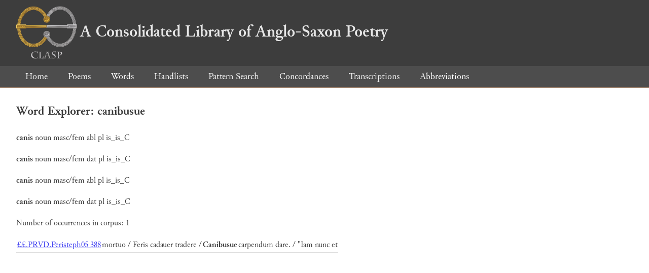

--- FILE ---
content_type: text/html; charset=utf-8
request_url: https://clasp.ell.ox.ac.uk/db-latest/word/lat_normalised/canibusue
body_size: 723
content:
<!DOCTYPE html>
<head>
	<meta charset="UTF-8">
	<title>CLASP</title>
	<link rel="stylesheet" href="/db-latest/style.css" />
	<link rel="icon" type="image/svg+xml" href="/db-latest/logo.svg" />
</head>

<body>

<header>
<h1><a href="/db-latest/"><img src="/db-latest/logo-alt.png" />A Consolidated Library of Anglo-Saxon Poetry</a></h1>
</header>


<nav>
<a href="/db-latest/">Home</a>
<a href="/db-latest/poem/">Poems</a>
<a href="/db-latest/wordlists/">Words</a>
<a href="/db-latest/handlists/">Handlists</a>
<a href="/db-latest/patternsearch/">Pattern Search</a>
<a href="/db-latest/poemwordlist/">Concordances</a>
<a href="/db-latest/transcriptions/">Transcriptions</a>
<a href="/db-latest/abbreviations/">Abbreviations</a>
</nav>






<section>
<h2>Word Explorer: canibusue</h2>
<p>
<b>canis</b>
 <span title="Type">noun</span> 



 <span title="Gender">masc/fem</span> 
 <span title="Case">abl</span> 


 <span title="Number">pl</span> 
 <span title="Stemtype">is_is_C</span> 


</p>

<p>
<b>canis</b>
 <span title="Type">noun</span> 



 <span title="Gender">masc/fem</span> 
 <span title="Case">dat</span> 


 <span title="Number">pl</span> 
 <span title="Stemtype">is_is_C</span> 


</p>

<p>
<b>canis</b>
 <span title="Type">noun</span> 



 <span title="Gender">masc/fem</span> 
 <span title="Case">abl</span> 


 <span title="Number">pl</span> 
 <span title="Stemtype">is_is_C</span> 


</p>

<p>
<b>canis</b>
 <span title="Type">noun</span> 



 <span title="Gender">masc/fem</span> 
 <span title="Case">dat</span> 


 <span title="Number">pl</span> 
 <span title="Stemtype">is_is_C</span> 


</p>

<p>Number of occurrences in corpus: 1</p>
<table class="wordusages">
		<tr>
			<td class="poemid"><a href="/db-latest/poem/%c2%a3%c2%a3.PRVD.Peristeph05#388">££.PRVD.Peristeph05 388
			</a></td>
			<td class="before"> mortuo / Feris cadauer tradere /  </td>
			<td class="rawword">Canibusue</td>
			<td class="after">  carpendum dare. / &#34;Iam nunc et </td>
		</tr>

</table>

</section>




</body>

</html>

